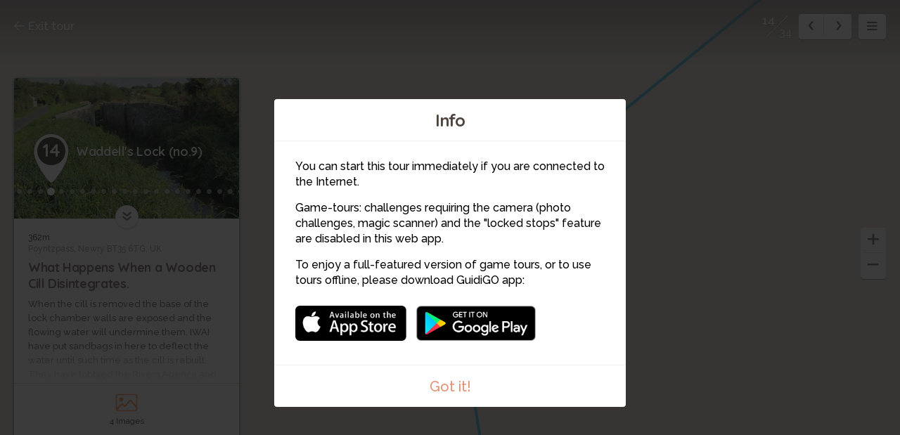

--- FILE ---
content_type: text/html; charset=utf-8
request_url: https://www.guidigo.com/Web/Newry-Canal-Towpath-Tour/UceboJcGknw/Stop/14/Waddell-s-Lock-no.9
body_size: 80533
content:



<!DOCTYPE html>

<html lang="en">
<head>
    <meta charset="utf-8">
    <meta http-equiv="x-ua-compatible" content="ie=edge">
    <title>Waddell&#39;s Lock (no.9)</title>
    <meta name="description" content="What Happens When a Wooden Cill Disintegrates.">
    <meta name="viewport" content="width=device-width, initial-scale=1, maximum-scale=1">
    
    <link rel="manifest" href="/PWA/UceboJcGknw/manifest.json">


<link href="/Content/webapp-new?v=1sfX9wuBotbGRI-ziTK5mqYFFkjm9RqtCQe1baPV7eQ1" rel="stylesheet"/>

    <script src="/Scripts/vendor/modernizr-custom.js"></script>
    

    <!-- Google Tag Manager -->
    <script>
        (function (w, d, s, l, i) {
            w[l] = w[l] || []; w[l].push({
                'gtm.start':
                    new Date().getTime(), event: 'gtm.js'
            }); var f = d.getElementsByTagName(s)[0],
                j = d.createElement(s), dl = l != 'dataLayer' ? '&l=' + l : ''; j.async = true; j.src =
                    'https://www.googletagmanager.com/gtm.js?id=' + i + dl; f.parentNode.insertBefore(j, f);
        })(window, document, 'script', 'dataLayer', 'GTM-5VPKCB6');</script>
    <script>
        window.dataLayer = window.dataLayer || [];
        function gtag() { dataLayer.push(arguments); }
        //gtag('js', new Date());
        //gtag('config', 'UA-22671944-1');


    </script>
    <!-- End Google Tag Manager -->

</head>
<body>
    <!-- Google Tag Manager (noscript) -->
    <noscript>
        <iframe src="https://www.googletagmanager.com/ns.html?id=GTM-5VPKCB6"
                height="0" width="0" style="display:none;visibility:hidden"></iframe>
    </noscript>
    <!-- End Google Tag Manager (noscript) -->
    <div class="container">

        <div class="menu-wrap">

            <div class="tour-title">
                <img src="/Image/DownloadImageForDevice/thumb29a03cbc-b8dc-4c97-92b9-5c84738ca915cover.jpeg/publish/300" alt="">
            </div>
            <h2 class="tour-title-text">
                Newry Canal Towpath Tour
            </h2>
            <aside class="tour-author group">
                <a href="#" class="author-img">
                    <img src="/Image/DownloadImageForDevice/thumbauthor-pic264392ce-9cd4-4404-96df-27ed896fa5f8.jpeg/publish/60" alt="">
                </a>
                <div class="author-desc">
                    <h4><a href="/author/Newry--Portadown/g3AVmPVmYzl6cwuF90yMTZE6PxKRiVeXh9N8DYDn-w5ozZTu-dT6iQ" itemprop="url" target="_blank">Newry &amp; Portadown</a></h4>
                    <p class="author-desc-text" itemprop="description">
                        branch of Inland Waterways Association of Ireland
                    </p>
                    <span class="a-label" style="background-color:#7A5CBA">
                        Association
                    </span>
                </div>
            </aside>
            <nav class="menu">
    <ul class="tour-list">
            <li class="tour-list-item stop-0">
                <a href="/Web-new/Newry-Canal-Towpath-Tour/UceboJcGknw/stop/1/Point-of-Whitecoat" data-url="/Web/Newry-Canal-Towpath-Tour/UceboJcGknw/CURRENT_MODE_VIEW/1/Point-of-Whitecoat" data-index="0" class="stop-item-link">
                    <div class="sl-img" style="background-image: url('/Image/DownloadImageForDevice/thumbstop-thumb3ca7c9b5-f491-4e8c-a617-433ebc919ef7.jpeg/publish/70')">
                        1
                    </div>
                    <div class="sl-desc">
                        <div class="sl-desc-inside">
                            <h3>Point of Whitecoat</h3>
                            <div class="sl-desc-meta">
                                    <span>2 min</span>
                            </div>
                        </div>
                    </div>
                </a>
            </li>
            <li class="tour-list-item stop-1">
                <a href="/Web-new/Newry-Canal-Towpath-Tour/UceboJcGknw/stop/2/Moneypenny-s-Lock-no.-14" data-url="/Web/Newry-Canal-Towpath-Tour/UceboJcGknw/CURRENT_MODE_VIEW/2/Moneypenny-s-Lock-no.-14" data-index="1" class="stop-item-link">
                    <div class="sl-img" style="background-image: url('/Image/DownloadImageForDevice/thumbstop-thumba6f65291-8d06-47c4-b6dd-7c6b56a9e0ef.jpeg/publish/70')">
                        2
                    </div>
                    <div class="sl-desc">
                        <div class="sl-desc-inside">
                            <h3>Moneypenny&#39;s Lock (no. 14)</h3>
                            <div class="sl-desc-meta">
                                    <span>3 min</span>
                            </div>
                        </div>
                    </div>
                </a>
            </li>
            <li class="tour-list-item stop-2">
                <a href="/Web-new/Newry-Canal-Towpath-Tour/UceboJcGknw/stop/3/Knock-Bridge" data-url="/Web/Newry-Canal-Towpath-Tour/UceboJcGknw/CURRENT_MODE_VIEW/3/Knock-Bridge" data-index="2" class="stop-item-link">
                    <div class="sl-img" style="background-image: url('/Image/DownloadImageForDevice/thumbstop-thumb6715eb5f-8942-4504-aeda-924f42a10e5d.jpeg/publish/70')">
                        3
                    </div>
                    <div class="sl-desc">
                        <div class="sl-desc-inside">
                            <h3>Knock Bridge</h3>
                            <div class="sl-desc-meta">
                                    <span>2 min</span>
                            </div>
                        </div>
                    </div>
                </a>
            </li>
            <li class="tour-list-item stop-3">
                <a href="/Web-new/Newry-Canal-Towpath-Tour/UceboJcGknw/stop/4/River-Cusher-Bridge" data-url="/Web/Newry-Canal-Towpath-Tour/UceboJcGknw/CURRENT_MODE_VIEW/4/River-Cusher-Bridge" data-index="3" class="stop-item-link">
                    <div class="sl-img" style="background-image: url('/Image/DownloadImageForDevice/thumbstop-thumb367ef739-c42c-443a-97a7-fc5776715680.jpeg/publish/70')">
                        4
                    </div>
                    <div class="sl-desc">
                        <div class="sl-desc-inside">
                            <h3>River Cusher Bridge</h3>
                            <div class="sl-desc-meta">
                                    <span>2 min</span>
                            </div>
                        </div>
                    </div>
                </a>
            </li>
            <li class="tour-list-item stop-4">
                <a href="/Web-new/Newry-Canal-Towpath-Tour/UceboJcGknw/stop/5/Madden-Bridge" data-url="/Web/Newry-Canal-Towpath-Tour/UceboJcGknw/CURRENT_MODE_VIEW/5/Madden-Bridge" data-index="4" class="stop-item-link">
                    <div class="sl-img" style="background-image: url('/Image/DownloadImageForDevice/thumbstop-thumbd5e59331-a3ab-4213-97e5-c03bbba0a233.jpeg/publish/70')">
                        5
                    </div>
                    <div class="sl-desc">
                        <div class="sl-desc-inside">
                            <h3>Madden Bridge</h3>
                            <div class="sl-desc-meta">
                                    <span>2 min</span>
                            </div>
                        </div>
                    </div>
                </a>
            </li>
            <li class="tour-list-item stop-5">
                <a href="/Web-new/Newry-Canal-Towpath-Tour/UceboJcGknw/stop/6/Terryhoogan-Lock-no.-13" data-url="/Web/Newry-Canal-Towpath-Tour/UceboJcGknw/CURRENT_MODE_VIEW/6/Terryhoogan-Lock-no.-13" data-index="5" class="stop-item-link">
                    <div class="sl-img" style="background-image: url('/Image/DownloadImageForDevice/thumbstop-thumbe73d6811-1396-4c75-a7e0-22e914586983.jpeg/publish/70')">
                        6
                    </div>
                    <div class="sl-desc">
                        <div class="sl-desc-inside">
                            <h3>Terryhoogan Lock (no. 13)</h3>
                            <div class="sl-desc-meta">
                                    <span>2 min</span>
                            </div>
                        </div>
                    </div>
                </a>
            </li>
            <li class="tour-list-item stop-6">
                <a href="/Web-new/Newry-Canal-Towpath-Tour/UceboJcGknw/stop/7/Campbell-s-Lock-no.-12" data-url="/Web/Newry-Canal-Towpath-Tour/UceboJcGknw/CURRENT_MODE_VIEW/7/Campbell-s-Lock-no.-12" data-index="6" class="stop-item-link">
                    <div class="sl-img" style="background-image: url('/Image/DownloadImageForDevice/thumbstop-thumbce2953d3-d454-4407-a01d-14763d5ea519.jpeg/publish/70')">
                        7
                    </div>
                    <div class="sl-desc">
                        <div class="sl-desc-inside">
                            <h3>Campbell&#39;s Lock (no. 12)</h3>
                            <div class="sl-desc-meta">
                                    <span>4 min</span>
                            </div>
                        </div>
                    </div>
                </a>
            </li>
            <li class="tour-list-item stop-7">
                <a href="/Web-new/Newry-Canal-Towpath-Tour/UceboJcGknw/stop/8/Cusher-feeder" data-url="/Web/Newry-Canal-Towpath-Tour/UceboJcGknw/CURRENT_MODE_VIEW/8/Cusher-feeder" data-index="7" class="stop-item-link">
                    <div class="sl-img" style="background-image: url('/Image/DownloadImageForDevice/thumbstop-thumbd833d8ef-1474-4232-ab2b-b31d209bfef7.jpeg/publish/70')">
                        8
                    </div>
                    <div class="sl-desc">
                        <div class="sl-desc-inside">
                            <h3>Cusher feeder</h3>
                            <div class="sl-desc-meta">
                                    <span>2 min</span>
                            </div>
                        </div>
                    </div>
                </a>
            </li>
            <li class="tour-list-item stop-8">
                <a href="/Web-new/Newry-Canal-Towpath-Tour/UceboJcGknw/stop/9/Scarva" data-url="/Web/Newry-Canal-Towpath-Tour/UceboJcGknw/CURRENT_MODE_VIEW/9/Scarva" data-index="8" class="stop-item-link">
                    <div class="sl-img" style="background-image: url('/Image/DownloadImageForDevice/thumbstop-thumbc47ad707-82bc-4336-a434-86af56522c53.jpeg/publish/70')">
                        9
                    </div>
                    <div class="sl-desc">
                        <div class="sl-desc-inside">
                            <h3>Scarva</h3>
                            <div class="sl-desc-meta">
                                    <span>3 min</span>
                            </div>
                        </div>
                    </div>
                </a>
            </li>
            <li class="tour-list-item stop-9">
                <a href="/Web-new/Newry-Canal-Towpath-Tour/UceboJcGknw/stop/10/Sluice-Keeper-s-Cottage" data-url="/Web/Newry-Canal-Towpath-Tour/UceboJcGknw/CURRENT_MODE_VIEW/10/Sluice-Keeper-s-Cottage" data-index="9" class="stop-item-link">
                    <div class="sl-img" style="background-image: url('/Image/DownloadImageForDevice/thumbstop-thumb581e3e39-aaa2-4818-9bcc-20648f118b98.jpeg/publish/70')">
                        10
                    </div>
                    <div class="sl-desc">
                        <div class="sl-desc-inside">
                            <h3>Sluice Keeper&#39;s Cottage</h3>
                            <div class="sl-desc-meta">
                                    <span>3 min</span>
                            </div>
                        </div>
                    </div>
                </a>
            </li>
            <li class="tour-list-item stop-10">
                <a href="/Web-new/Newry-Canal-Towpath-Tour/UceboJcGknw/stop/11/Poyntzpass-lock-no.11" data-url="/Web/Newry-Canal-Towpath-Tour/UceboJcGknw/CURRENT_MODE_VIEW/11/Poyntzpass-lock-no.11" data-index="10" class="stop-item-link">
                    <div class="sl-img" style="background-image: url('/Image/DownloadImageForDevice/thumbstop-thumbf44bc9bf-345b-4942-ab2b-6a74f422779e.jpeg/publish/70')">
                        11
                    </div>
                    <div class="sl-desc">
                        <div class="sl-desc-inside">
                            <h3>Poyntzpass lock (no.11)</h3>
                            <div class="sl-desc-meta">
                                    <span>3 min</span>
                            </div>
                        </div>
                    </div>
                </a>
            </li>
            <li class="tour-list-item stop-11">
                <a href="/Web-new/Newry-Canal-Towpath-Tour/UceboJcGknw/stop/12/McVeigh-s-Lock-no-10" data-url="/Web/Newry-Canal-Towpath-Tour/UceboJcGknw/CURRENT_MODE_VIEW/12/McVeigh-s-Lock-no-10" data-index="11" class="stop-item-link">
                    <div class="sl-img" style="background-image: url('/Image/DownloadImageForDevice/thumbstop-thumbab95aaa6-208f-430b-97e5-c42e061aa302.jpeg/publish/70')">
                        12
                    </div>
                    <div class="sl-desc">
                        <div class="sl-desc-inside">
                            <h3>McVeigh&#39;s Lock (no,10)</h3>
                            <div class="sl-desc-meta">
                                    <span>3 min</span>
                            </div>
                        </div>
                    </div>
                </a>
            </li>
            <li class="tour-list-item stop-12">
                <a href="/Web-new/Newry-Canal-Towpath-Tour/UceboJcGknw/stop/13/Camel-Back-Bridge" data-url="/Web/Newry-Canal-Towpath-Tour/UceboJcGknw/CURRENT_MODE_VIEW/13/Camel-Back-Bridge" data-index="12" class="stop-item-link">
                    <div class="sl-img" style="background-image: url('/Image/DownloadImageForDevice/thumbstop-thumb497fa7e1-f902-4b5e-b6ca-88952c9e32a6.jpeg/publish/70')">
                        13
                    </div>
                    <div class="sl-desc">
                        <div class="sl-desc-inside">
                            <h3>Camel Back Bridge</h3>
                            <div class="sl-desc-meta">
                                    <span>2 min</span>
                            </div>
                        </div>
                    </div>
                </a>
            </li>
            <li class="tour-list-item stop-13">
                <a href="/Web-new/Newry-Canal-Towpath-Tour/UceboJcGknw/stop/14/Waddell-s-Lock-no.9" data-url="/Web/Newry-Canal-Towpath-Tour/UceboJcGknw/CURRENT_MODE_VIEW/14/Waddell-s-Lock-no.9" data-index="13" class="stop-item-link">
                    <div class="sl-img" style="background-image: url('/Image/DownloadImageForDevice/thumbstop-thumb9f4c5ea2-5b39-4bdd-8cae-d3721419dbf1.jpeg/publish/70')">
                        14
                    </div>
                    <div class="sl-desc">
                        <div class="sl-desc-inside">
                            <h3>Waddell&#39;s Lock (no.9)</h3>
                            <div class="sl-desc-meta">
                                    <span>2 min</span>
                            </div>
                        </div>
                    </div>
                </a>
            </li>
            <li class="tour-list-item stop-14">
                <a href="/Web-new/Newry-Canal-Towpath-Tour/UceboJcGknw/stop/15/Gamble-s-Bridge" data-url="/Web/Newry-Canal-Towpath-Tour/UceboJcGknw/CURRENT_MODE_VIEW/15/Gamble-s-Bridge" data-index="14" class="stop-item-link">
                    <div class="sl-img" style="background-image: url('/Image/DownloadImageForDevice/thumbstop-thumb87bd469c-93fe-44ce-845e-a4052aee0f32.jpeg/publish/70')">
                        15
                    </div>
                    <div class="sl-desc">
                        <div class="sl-desc-inside">
                            <h3>Gamble&#39;s Bridge</h3>
                            <div class="sl-desc-meta">
                                    <span>2 min</span>
                            </div>
                        </div>
                    </div>
                </a>
            </li>
            <li class="tour-list-item stop-15">
                <a href="/Web-new/Newry-Canal-Towpath-Tour/UceboJcGknw/stop/16/Canal-Wood-North-entrance" data-url="/Web/Newry-Canal-Towpath-Tour/UceboJcGknw/CURRENT_MODE_VIEW/16/Canal-Wood-North-entrance" data-index="15" class="stop-item-link">
                    <div class="sl-img" style="background-image: url('/Image/DownloadImageForDevice/thumbstop-thumb3b8eb416-7e2b-4106-b99c-db6eb52d05e0.jpeg/publish/70')">
                        16
                    </div>
                    <div class="sl-desc">
                        <div class="sl-desc-inside">
                            <h3>Canal Wood North entrance</h3>
                            <div class="sl-desc-meta">
                                    <span>2 min</span>
                            </div>
                        </div>
                    </div>
                </a>
            </li>
            <li class="tour-list-item stop-16">
                <a href="/Web-new/Newry-Canal-Towpath-Tour/UceboJcGknw/stop/17/Canal-Wood-South-Entrance" data-url="/Web/Newry-Canal-Towpath-Tour/UceboJcGknw/CURRENT_MODE_VIEW/17/Canal-Wood-South-Entrance" data-index="16" class="stop-item-link">
                    <div class="sl-img" style="background-image: url('/Image/DownloadImageForDevice/thumbstop-thumb9a5a92e7-6285-4ed0-a4cb-133569ad0677.jpeg/publish/70')">
                        17
                    </div>
                    <div class="sl-desc">
                        <div class="sl-desc-inside">
                            <h3>Canal Wood South Entrance</h3>
                            <div class="sl-desc-meta">
                                    <span>2 min</span>
                            </div>
                        </div>
                    </div>
                </a>
            </li>
            <li class="tour-list-item stop-17">
                <a href="/Web-new/Newry-Canal-Towpath-Tour/UceboJcGknw/stop/18/Murphy-s-Lock-no.8" data-url="/Web/Newry-Canal-Towpath-Tour/UceboJcGknw/CURRENT_MODE_VIEW/18/Murphy-s-Lock-no.8" data-index="17" class="stop-item-link">
                    <div class="sl-img" style="background-image: url('/Image/DownloadImageForDevice/thumbstop-thumb0f23ceeb-6a9d-4a25-b2da-229406c3f07e.jpeg/publish/70')">
                        18
                    </div>
                    <div class="sl-desc">
                        <div class="sl-desc-inside">
                            <h3>Murphy&#39;s Lock (no.8)</h3>
                            <div class="sl-desc-meta">
                                    <span>2 min</span>
                            </div>
                        </div>
                    </div>
                </a>
            </li>
            <li class="tour-list-item stop-18">
                <a href="/Web-new/Newry-Canal-Towpath-Tour/UceboJcGknw/stop/19/Jerrettspass-Bridge" data-url="/Web/Newry-Canal-Towpath-Tour/UceboJcGknw/CURRENT_MODE_VIEW/19/Jerrettspass-Bridge" data-index="18" class="stop-item-link">
                    <div class="sl-img" style="background-image: url('/Image/DownloadImageForDevice/thumbstop-thumb4f883388-1afe-4210-b1ba-794967ad50ec.jpeg/publish/70')">
                        19
                    </div>
                    <div class="sl-desc">
                        <div class="sl-desc-inside">
                            <h3>Jerrettspass Bridge</h3>
                            <div class="sl-desc-meta">
                                    <span>2 min</span>
                            </div>
                        </div>
                    </div>
                </a>
            </li>
            <li class="tour-list-item stop-19">
                <a href="/Web-new/Newry-Canal-Towpath-Tour/UceboJcGknw/stop/20/Goragh-Wood-lock-no.7" data-url="/Web/Newry-Canal-Towpath-Tour/UceboJcGknw/CURRENT_MODE_VIEW/20/Goragh-Wood-lock-no.7" data-index="19" class="stop-item-link">
                    <div class="sl-img" style="background-image: url('/Image/DownloadImageForDevice/thumbstop-thumb147f7b4e-b5e9-4af8-99b7-22c5376d149f.jpeg/publish/70')">
                        20
                    </div>
                    <div class="sl-desc">
                        <div class="sl-desc-inside">
                            <h3>Goragh Wood lock (no.7)</h3>
                            <div class="sl-desc-meta">
                                    <span>3 min</span>
                            </div>
                        </div>
                    </div>
                </a>
            </li>
            <li class="tour-list-item stop-20">
                <a href="/Web-new/Newry-Canal-Towpath-Tour/UceboJcGknw/stop/21/Steenson-s-Bridge" data-url="/Web/Newry-Canal-Towpath-Tour/UceboJcGknw/CURRENT_MODE_VIEW/21/Steenson-s-Bridge" data-index="20" class="stop-item-link">
                    <div class="sl-img" style="background-image: url('/Image/DownloadImageForDevice/thumbstop-thumb533b631a-2086-43c7-a9e8-af6f1ead229a.jpeg/publish/70')">
                        21
                    </div>
                    <div class="sl-desc">
                        <div class="sl-desc-inside">
                            <h3>Steenson&#39;s Bridge</h3>
                            <div class="sl-desc-meta">
                                    <span>2 min</span>
                            </div>
                        </div>
                    </div>
                </a>
            </li>
            <li class="tour-list-item stop-21">
                <a href="/Web-new/Newry-Canal-Towpath-Tour/UceboJcGknw/stop/22/Forsythes-Lock-no.6" data-url="/Web/Newry-Canal-Towpath-Tour/UceboJcGknw/CURRENT_MODE_VIEW/22/Forsythes-Lock-no.6" data-index="21" class="stop-item-link">
                    <div class="sl-img" style="background-image: url('/Image/DownloadImageForDevice/thumbstop-thumbc7a2c5fa-9c4d-4fae-8e83-646e81bef6c1.jpeg/publish/70')">
                        22
                    </div>
                    <div class="sl-desc">
                        <div class="sl-desc-inside">
                            <h3>Forsythes Lock (no.6)</h3>
                            <div class="sl-desc-meta">
                                    <span>2 min</span>
                            </div>
                        </div>
                    </div>
                </a>
            </li>
            <li class="tour-list-item stop-22">
                <a href="/Web-new/Newry-Canal-Towpath-Tour/UceboJcGknw/stop/23/Carnbane-Bridge" data-url="/Web/Newry-Canal-Towpath-Tour/UceboJcGknw/CURRENT_MODE_VIEW/23/Carnbane-Bridge" data-index="22" class="stop-item-link">
                    <div class="sl-img" style="background-image: url('/Image/DownloadImageForDevice/thumbstop-thumb778f425c-9e45-4e4c-bb6b-d44f168b538e.jpeg/publish/70')">
                        23
                    </div>
                    <div class="sl-desc">
                        <div class="sl-desc-inside">
                            <h3>Carnbane Bridge</h3>
                            <div class="sl-desc-meta">
                                    <span>3 min</span>
                            </div>
                        </div>
                    </div>
                </a>
            </li>
            <li class="tour-list-item stop-23">
                <a href="/Web-new/Newry-Canal-Towpath-Tour/UceboJcGknw/stop/24/Jonathan-s-Lock-no-5" data-url="/Web/Newry-Canal-Towpath-Tour/UceboJcGknw/CURRENT_MODE_VIEW/24/Jonathan-s-Lock-no-5" data-index="23" class="stop-item-link">
                    <div class="sl-img" style="background-image: url('/Image/DownloadImageForDevice/thumbstop-thumb113f7a9d-4067-4770-8f28-dfbf34a81cc7.jpeg/publish/70')">
                        24
                    </div>
                    <div class="sl-desc">
                        <div class="sl-desc-inside">
                            <h3>Jonathan&#39;s Lock (no,5)</h3>
                            <div class="sl-desc-meta">
                                    <span>2 min</span>
                            </div>
                        </div>
                    </div>
                </a>
            </li>
            <li class="tour-list-item stop-24">
                <a href="/Web-new/Newry-Canal-Towpath-Tour/UceboJcGknw/stop/25/Cash-and-Carry-lock-no.-4" data-url="/Web/Newry-Canal-Towpath-Tour/UceboJcGknw/CURRENT_MODE_VIEW/25/Cash-and-Carry-lock-no.-4" data-index="24" class="stop-item-link">
                    <div class="sl-img" style="background-image: url('/Image/DownloadImageForDevice/thumbstop-thumbd4eb3bef-3527-485c-800d-44dd0bd7a90e.jpeg/publish/70')">
                        25
                    </div>
                    <div class="sl-desc">
                        <div class="sl-desc-inside">
                            <h3>Cash and Carry lock (no. 4)</h3>
                            <div class="sl-desc-meta">
                                    <span>3 min</span>
                            </div>
                        </div>
                    </div>
                </a>
            </li>
            <li class="tour-list-item stop-25">
                <a href="/Web-new/Newry-Canal-Towpath-Tour/UceboJcGknw/stop/26/Bessbrook-Feeder" data-url="/Web/Newry-Canal-Towpath-Tour/UceboJcGknw/CURRENT_MODE_VIEW/26/Bessbrook-Feeder" data-index="25" class="stop-item-link">
                    <div class="sl-img" style="background-image: url('/Image/DownloadImageForDevice/thumbstop-thumbf65d75c2-68d4-4171-b106-ada7db2fb0ff.jpeg/publish/70')">
                        26
                    </div>
                    <div class="sl-desc">
                        <div class="sl-desc-inside">
                            <h3>Bessbrook Feeder</h3>
                            <div class="sl-desc-meta">
                                    <span>3 min</span>
                            </div>
                        </div>
                    </div>
                </a>
            </li>
            <li class="tour-list-item stop-26">
                <a href="/Web-new/Newry-Canal-Towpath-Tour/UceboJcGknw/stop/27/Lock-3-Fearon-s-Lock" data-url="/Web/Newry-Canal-Towpath-Tour/UceboJcGknw/CURRENT_MODE_VIEW/27/Lock-3-Fearon-s-Lock" data-index="26" class="stop-item-link">
                    <div class="sl-img" style="background-image: url('/Image/DownloadImageForDevice/thumbstop-thumb21e4d2c4-ccd8-4d95-8d84-79aae1f253f1.jpeg/publish/70')">
                        27
                    </div>
                    <div class="sl-desc">
                        <div class="sl-desc-inside">
                            <h3>Lock 3 (Fearon&#39;s Lock)</h3>
                            <div class="sl-desc-meta">
                                    <span>2 min</span>
                            </div>
                        </div>
                    </div>
                </a>
            </li>
            <li class="tour-list-item stop-27">
                <a href="/Web-new/Newry-Canal-Towpath-Tour/UceboJcGknw/stop/28/Lock-2-Reilly-s-Lock" data-url="/Web/Newry-Canal-Towpath-Tour/UceboJcGknw/CURRENT_MODE_VIEW/28/Lock-2-Reilly-s-Lock" data-index="27" class="stop-item-link">
                    <div class="sl-img" style="background-image: url('/Image/DownloadImageForDevice/thumbstop-thumb9b3438a9-3393-41ec-b2ba-56518d32fb68.jpeg/publish/70')">
                        28
                    </div>
                    <div class="sl-desc">
                        <div class="sl-desc-inside">
                            <h3>Lock 2 (Reilly&#39;s Lock)</h3>
                            <div class="sl-desc-meta">
                                    <span>2 min</span>
                            </div>
                        </div>
                    </div>
                </a>
            </li>
            <li class="tour-list-item stop-28">
                <a href="/Web-new/Newry-Canal-Towpath-Tour/UceboJcGknw/stop/29/WIN" data-url="/Web/Newry-Canal-Towpath-Tour/UceboJcGknw/CURRENT_MODE_VIEW/29/WIN" data-index="28" class="stop-item-link">
                    <div class="sl-img" style="background-image: url('/Image/DownloadImageForDevice/thumbstop-thumb02896976-a331-4a6b-8dda-e47c97d023b5.jpeg/publish/70')">
                        29
                    </div>
                    <div class="sl-desc">
                        <div class="sl-desc-inside">
                            <h3>WIN</h3>
                            <div class="sl-desc-meta">
                                    <span>2 min</span>
                            </div>
                        </div>
                    </div>
                </a>
            </li>
            <li class="tour-list-item stop-29">
                <a href="/Web-new/Newry-Canal-Towpath-Tour/UceboJcGknw/stop/30/New-Street-Bridge" data-url="/Web/Newry-Canal-Towpath-Tour/UceboJcGknw/CURRENT_MODE_VIEW/30/New-Street-Bridge" data-index="29" class="stop-item-link">
                    <div class="sl-img" style="background-image: url('/Image/DownloadImageForDevice/thumbstop-thumb7b95a373-3bc6-464a-8f7d-a5404a322bac.jpeg/publish/70')">
                        30
                    </div>
                    <div class="sl-desc">
                        <div class="sl-desc-inside">
                            <h3>New Street Bridge</h3>
                            <div class="sl-desc-meta">
                                    <span>2 min</span>
                            </div>
                        </div>
                    </div>
                </a>
            </li>
            <li class="tour-list-item stop-30">
                <a href="/Web-new/Newry-Canal-Towpath-Tour/UceboJcGknw/stop/31/Sugar-Island-Bridge" data-url="/Web/Newry-Canal-Towpath-Tour/UceboJcGknw/CURRENT_MODE_VIEW/31/Sugar-Island-Bridge" data-index="30" class="stop-item-link">
                    <div class="sl-img" style="background-image: url('/Image/DownloadImageForDevice/thumbstop-thumb4c3842d4-e139-40d9-ae27-c11d4adbb573.jpeg/publish/70')">
                        31
                    </div>
                    <div class="sl-desc">
                        <div class="sl-desc-inside">
                            <h3>Sugar Island Bridge</h3>
                            <div class="sl-desc-meta">
                                    <span>3 min</span>
                            </div>
                        </div>
                    </div>
                </a>
            </li>
            <li class="tour-list-item stop-31">
                <a href="/Web-new/Newry-Canal-Towpath-Tour/UceboJcGknw/stop/32/Needham-Bridge" data-url="/Web/Newry-Canal-Towpath-Tour/UceboJcGknw/CURRENT_MODE_VIEW/32/Needham-Bridge" data-index="31" class="stop-item-link">
                    <div class="sl-img" style="background-image: url('/Image/DownloadImageForDevice/thumbstop-thumb686e50fe-c48d-4009-a9e5-4ab73472c18b.jpeg/publish/70')">
                        32
                    </div>
                    <div class="sl-desc">
                        <div class="sl-desc-inside">
                            <h3>Needham Bridge</h3>
                            <div class="sl-desc-meta">
                                    <span>2 min</span>
                            </div>
                        </div>
                    </div>
                </a>
            </li>
            <li class="tour-list-item stop-32">
                <a href="/Web-new/Newry-Canal-Towpath-Tour/UceboJcGknw/stop/33/Ballybot-Bridge" data-url="/Web/Newry-Canal-Towpath-Tour/UceboJcGknw/CURRENT_MODE_VIEW/33/Ballybot-Bridge" data-index="32" class="stop-item-link">
                    <div class="sl-img" style="background-image: url('/Image/DownloadImageForDevice/thumbstop-thumbf506c810-8225-4fb2-9534-9c4094913bff.jpeg/publish/70')">
                        33
                    </div>
                    <div class="sl-desc">
                        <div class="sl-desc-inside">
                            <h3>Ballybot Bridge</h3>
                            <div class="sl-desc-meta">
                                    <span>2 min</span>
                            </div>
                        </div>
                    </div>
                </a>
            </li>
            <li class="tour-list-item stop-33">
                <a href="/Web-new/Newry-Canal-Towpath-Tour/UceboJcGknw/stop/34/Dublin-Bridge" data-url="/Web/Newry-Canal-Towpath-Tour/UceboJcGknw/CURRENT_MODE_VIEW/34/Dublin-Bridge" data-index="33" class="stop-item-link">
                    <div class="sl-img" style="background-image: url('/Image/DownloadImageForDevice/thumbstop-thumba6268059-e593-404d-8d10-3f4a0cf1d10a.jpeg/publish/70')">
                        34
                    </div>
                    <div class="sl-desc">
                        <div class="sl-desc-inside">
                            <h3>Dublin Bridge</h3>
                            <div class="sl-desc-meta">
                                    <span>3 min</span>
                            </div>
                        </div>
                    </div>
                </a>
            </li>
    </ul>

                
            </nav>
            <!-- <button class="close-button" id="close-button">Close Menu</button> -->

        </div> <!-- .menu-wrap -->

        <div class="content-wrap">

            <div class="content">

                <div class="map-container">
                    <div id="map"></div>
                    <div id="panorama-main-container" style="width:100%; height:100%">
                        <div id="panorama-container" style="width:100%; height:100%"></div>
                    </div>
                    <iframe id="sketchfab-container" style="width:100%; height:100%; display:none; position:absolute; top:0px;"></iframe>
                </div> <!-- .map-container -->

                <a href="https://guidigowebsite.azurewebsites.net:443//Tour/Newry/United Kingdom/Newry-Canal-Towpath-Tour/UceboJcGknw" class="exit-tour">
                    <svg aria-labelledby="title" class="icon-exit icon" role="img"><use xlink:href="/Content/Images/svg/svg.svg#exit" xmlns:xlink="http://www.w3.org/1999/xlink"></use></svg>
                    Exit tour
                </a>

                <div class="stop-meta">
                    <div class="stop-meta-item stop-meta-nums dn">
                        <span class="stop-meta-curr">2</span>
                        <span class="stop-meta-tot">34</span>
                    </div>
                    <div class="stop-meta-item stop-meta-switch">
                        <a href="#" class="stop-meta-arr stop-meta-arr-left">
                            <svg aria-labelledby="title" class="icon-left-mini icon" role="img"><use xlink:href="/Content/Images/svg/svg.svg#left-mini" xmlns:xlink="http://www.w3.org/1999/xlink"></use></svg>
                        </a>
                        <a href="#" class="stop-meta-arr stop-meta-arr-right">
                            <svg aria-labelledby="title" class="icon-right-mini icon" role="img"><use xlink:href="/Content/Images/svg/svg.svg#right-mini" xmlns:xlink="http://www.w3.org/1999/xlink"></use></svg>
                        </a>
                    </div>
                    <a href="#" class="stop-meta-item stop-meta-menu">
                        <svg aria-labelledby="title" class="icon-hamburger icon" role="img"><use xlink:href="/Content/Images/svg/svg.svg#hamburger" xmlns:xlink="http://www.w3.org/1999/xlink"></use></svg>
                    </a>
                </div>

                <div class="map-zoom" style="z-index:2;">
                    <a href="#" class="map-zoom-link map-zoom-plus">
                        <svg aria-labelledby="title" class="icon-plus icon" role="img"><use xlink:href="/Content/Images/svg/svg.svg#plus" xmlns:xlink="http://www.w3.org/1999/xlink"></use></svg>
                    </a>
                    <a href="#" class="map-zoom-link map-zoom-minus">
                        <svg aria-labelledby="title" class="icon-minus icon" role="img"><use xlink:href="/Content/Images/svg/svg.svg#minus" xmlns:xlink="http://www.w3.org/1999/xlink"></use></svg>
                    </a>
                </div>


                    <div class="map-control">

                        <a href="#" class="map-control-item map-control-map" style="display:none">
                            <svg aria-labelledby="title" class="icon-map icon" role="img"><use xlink:href="/Content/Images/svg/svg.svg#map" xmlns:xlink="http://www.w3.org/1999/xlink"></use></svg>
                        </a>
                        <a href="#" class="map-control-item map-control-sat" style="display:none">
                            <svg aria-labelledby="title" class="icon-sat icon" role="img"><use xlink:href="/Content/Images/svg/svg.svg#sat" xmlns:xlink="http://www.w3.org/1999/xlink"></use></svg>
                        </a>
                        <a href="#" class="map-control-item map-control-street" style="display:none">
                            <svg aria-labelledby="title" class="icon-street icon" role="img"><use xlink:href="/Content/Images/svg/svg.svg#street" xmlns:xlink="http://www.w3.org/1999/xlink"></use></svg>
                        </a>
                        <a href="#" class="map-control-item map-control-center" style="display:none">
                            <svg aria-labelledby="title" class="icon-center icon" role="img"><use xlink:href="/Content/Images/svg/svg.svg#center" xmlns:xlink="http://www.w3.org/1999/xlink"></use></svg>
                        </a>

                    </div>

                <div class="overlay overlay-images">

                    <div class="overlay-content">

                            <div class="overlay-controls">
        <a href="#" class="slider-left slider-images-left">
            <svg aria-labelledby="title" class="icon-left icon" role="img"><use xlink:href="/Content/Images/svg/svg.svg#left" xmlns:xlink="http://www.w3.org/1999/xlink"></use></svg>

        </a>
        <a href="#" class="slider-right slider-images-right">
            <svg aria-labelledby="title" class="icon-right icon" role="img"><use xlink:href="/Content/Images/svg/svg.svg#right" xmlns:xlink="http://www.w3.org/1999/xlink"></use></svg>
        </a>
        <a href="#" class="overlay-close overlay-images-close">
            <svg aria-labelledby="title" class="icon-close icon" role="img"><use xlink:href="/Content/Images/svg/svg.svg#close" xmlns:xlink="http://www.w3.org/1999/xlink"></use></svg>
        </a>
    </div>


                        <div class="overlay-slider">

                            <div class="overlay-slider-images">

                                <ul>
                                    <li></li>
                                </ul>

                            </div>

                        </div>

                    </div>

                </div>

                <div class="overlay overlay-panoramas">

                    <div class="overlay-content">

                            <div class="overlay-controls">
        <a href="#" class="slider-left slider-panoramas-left">
            <svg aria-labelledby="title" class="icon-left icon" role="img"><use xlink:href="/Content/Images/svg/svg.svg#left" xmlns:xlink="http://www.w3.org/1999/xlink"></use></svg>

        </a>
        <a href="#" class="slider-right slider-panoramas-right">
            <svg aria-labelledby="title" class="icon-right icon" role="img"><use xlink:href="/Content/Images/svg/svg.svg#right" xmlns:xlink="http://www.w3.org/1999/xlink"></use></svg>
        </a>
        <a href="#" class="overlay-close overlay-panoramas-close">
            <svg aria-labelledby="title" class="icon-close icon" role="img"><use xlink:href="/Content/Images/svg/svg.svg#close" xmlns:xlink="http://www.w3.org/1999/xlink"></use></svg>
        </a>
    </div>


                        <div class="overlay-slider">

                            <div class="overlay-slider-panoramas">

                                <ul>
                                    <li>
                                    </li>
                                </ul>

                            </div>

                        </div>

                    </div>

                </div>

                <div class="overlay overlay-videos">

                    <div class="overlay-content">

                            <div class="overlay-controls">
        <a href="#" class="slider-left slider-videos-left">
            <svg aria-labelledby="title" class="icon-left icon" role="img"><use xlink:href="/Content/Images/svg/svg.svg#left" xmlns:xlink="http://www.w3.org/1999/xlink"></use></svg>

        </a>
        <a href="#" class="slider-right slider-videos-right">
            <svg aria-labelledby="title" class="icon-right icon" role="img"><use xlink:href="/Content/Images/svg/svg.svg#right" xmlns:xlink="http://www.w3.org/1999/xlink"></use></svg>
        </a>
        <a href="#" class="overlay-close overlay-videos-close">
            <svg aria-labelledby="title" class="icon-close icon" role="img"><use xlink:href="/Content/Images/svg/svg.svg#close" xmlns:xlink="http://www.w3.org/1999/xlink"></use></svg>
        </a>
    </div>



                        <div class="overlay-slider">

                            <div class="overlay-slider-videos">

                                <ul>
                                    <li></li>
                                </ul>

                            </div>

                        </div>

                    </div>

                </div>
                <div class="overlay overlay-challenges one">
                    <div class="overlay-content" style="display: flex; align-items: center; justify-content: center;bottom:0px">
                        <div class="overlay-controls">
                            <a href="#" class="overlay-close overlay-challenges-close">
                                <svg aria-labelledby="title" class="icon-close icon" role="img"><use xlink:href="/Content/Images/svg/svg.svg#close" xmlns:xlink="http://www.w3.org/1999/xlink"></use></svg>
                            </a>
                        </div>
                        <iframe class="iframe-challenge" data-url="//app.guidigo.com/" style="width: 90%; height: 80%; max-width:624px; display: block; background-color: white; margin: 0 auto;" frameborder="0">
                        </iframe>

                    </div>

                </div>

                <div class="stop-card animated" style="display:none">

                    <a href="#" class="stop-card-expand">
                        <svg aria-labelledby="title" class="icon-expand icon" role="img"><use xlink:href="/Content/Images/svg/svg.svg#expand" xmlns:xlink="http://www.w3.org/1999/xlink"></use></svg>
                    </a>

                    <div class="stop-card-container">
                        <div class="stop-card-content">
                            <div class="stop-card-header">
                                <img src="" alt="" class="stop-card-thumb">
                                <div class="stop-card-info">
                                    <span class="stop-card-pointer">
                                        <b></b>
                                    </span>
                                    <span class="stop-card-title">
                                        <span></span>
                                    </span>
                                </div>
                            </div>
                            <div class="stop-card-text-container">
                                <article class="stop-card-text stop-card-text-content">
                                    <span class="stop-card-distance">a</span>
                                    <span class="stop-card-address">a</span>
                                    <h3 class="stop-card-subtitle">a</h3>
                                    <div class="stop-card-desc">
                                        aa
                                    </div>
                                </article>
                                <article class="stop-card-loading stop-card-text dn">
                                    <div class="timeline-wrapper">
                                        <div class="timeline-item">
                                            <div class="animated-background">
                                                <div class="background-masker mask-top"></div>
                                                <div class="background-masker mask-top-2"></div>
                                                <div class="background-masker mask-top-3"></div>
                                                <div class="background-masker mask-top-4"></div>
                                                <div class="background-masker mask-top-5"></div>
                                                <div class="background-masker mask-text-1"></div>
                                                <div class="background-masker mask-text-1b"></div>
                                                <div class="background-masker mask-text-2"></div>
                                                <div class="background-masker mask-text-2b"></div>
                                                <div class="background-masker mask-text-3"></div>
                                                <div class="background-masker mask-text-3b"></div>
                                                <div class="background-masker mask-text-4"></div>
                                                <div class="background-masker mask-text-4b"></div>
                                                <div class="background-masker mask-text-5"></div>
                                                <div class="background-masker mask-text-6"></div>
                                                <div class="background-masker mask-text-7"></div>
                                            </div> <!-- .animated-background -->
                                        </div> <!-- .timeline-wrapper -->
                                    </div> <!-- .timeline-item -->
                                </article>
                            </div>
                            <ul class="stop-card-links">
                                <li class="col-1-2">
                                    <a href="#" class="stop-link-images">
                                        <span class="stop-link-img">
                                            <svg aria-labelledby="title" class="icon-images icon" role="img"><use xlink:href="/Content/Images/svg/svg.svg#images" xmlns:xlink="http://www.w3.org/1999/xlink"></use></svg>
                                        </span>
                                        <span class="stop-link-title">
                                            <label class="label-count">0</label> <label class="label-singular">Image</label><label class="label-plural">Images</label>
                                        </span>
                                    </a>
                                </li>
                                <li class="col-1-2">
                                    <a href="#" class="stop-link-panoramas">
                                        <span class="stop-link-img">
                                            <svg aria-labelledby="title" class="icon-panorama icon" role="img"><use xlink:href="/Content/Images/svg/svg.svg#panorama" xmlns:xlink="http://www.w3.org/1999/xlink"></use></svg>
                                        </span>
                                        <span class="stop-link-title">
                                            <label class="label-count">0</label> <label class="label-singular">Panorama</label><label class="label-plural">Panoramas</label>
                                        </span>
                                    </a>
                                </li>
                                <li class="col-1-4">
                                    <a href="#" class="stop-link-videos">
                                        <span class="stop-link-img">
                                            <svg aria-labelledby="title" class="icon-videos icon" role="img"><use xlink:href="/Content/Images/svg/svg.svg#videos" xmlns:xlink="http://www.w3.org/1999/xlink"></use></svg>
                                        </span>
                                        <span class="stop-link-title">
                                            <label class="label-count">0</label> <label class="label-singular">Video</label><label class="label-plural">Videos</label>
                                        </span>
                                    </a>
                                </li>
                                <li class="col-1-4">
                                    <a href="#" class="stop-link-challenges">
                                        <span class="stop-link-img">
                                            <svg aria-labelledby="title" class="icon-challenges icon" role="img"><use xlink:href="/Content/Images/svg/svg.svg#challenges" xmlns:xlink="http://www.w3.org/1999/xlink"></use></svg>
                                        </span>
                                        <span class="stop-link-title">
                                            <label class="label-count">0</label> <label class="label-singular">Challenge</label><label class="label-plural">Challenges</label>
                                        </span>
                                    </a>
                                </li>
                            </ul>
                        </div>
                    </div>
                    <div class="audio-player no-audio">

                        <h3 class="no-audio-title"></h3>
                        <p class="no-audio-subtitle"></p>

                    </div>

                    <div class="audio-player with-audio">

                        <div id="jquery_jplayer_1" class="jp-jplayer"></div>
                        <div id="jp_container_1" class="jp-audio" role="application" aria-label="media player">
                            <div class="jp-type-single">
                                <div class="jp-gui jp-interface">
                                    <div class="jp-controls">
                                        <a class="jp-play play-container" role="button" tabindex="0">
                                            <span class="play-btn">
                                                <span class="pause-btn"></span>
                                            </span>
                                        </a>
                                    </div>
                                    <div class="player-title">

                                    </div>
                                    <div class="jp-time-holder player-time-holder">
                                        <div class="jp-current-time player-time-current" role="timer" aria-label="time">&nbsp;</div>
                                        <div class="jp-duration player-time-duration" role="timer" aria-label="duration">&nbsp;</div>
                                    </div>
                                    <div class="jp-progress player-progress">
                                        <div class="jp-seek-bar">
                                            <div class="jp-play-bar"></div>
                                        </div>
                                        
                                    </div>
                                    
                                </div>
                                
                            </div>
                        </div>

                    </div>

                </div> <!-- .stop-card -->
                <img src="/Content/Images/svg/guidigo-logo.svg" class="guidigo-logo">
            </div> <!-- .content -->

        </div> <!-- .content-wrap -->
        
        <div id="modal-intro" class="modal modal-no-x zoom-anim-dialog mfp-hide">
            <h2 class="modal-title">
                Info
            </h2>
            <div class="modal-content">
                <div class="modal-info">
<p>You can start this tour immediately if you are connected to the Internet.</p>
<p>Game-tours: challenges requiring the camera (photo challenges, magic scanner) and the "locked stops" feature are disabled in this web app.</p>
<p>To enjoy a full-featured version of game tours, or to use tours offline, please download GuidiGO app:</p>                    <a href="https://itunes.apple.com/app/guidigo/id540673423?mt=8" class="itunes-link store-link"><img src="/Content/Images/png/app-store.png"></a>
                    <a href="https://play.google.com/store/apps/details?id=com.guidigo" class="googleplay-link store-link"><img src="/Content/Images/png/google-play.png"></a>
                </div>
            </div>
            <a href="#" class="modal-end modal-close">
                Got it!
            </a>
        </div> <!-- .md-modal -->

        <div class="notification-container">
            <div class="notification">
                There is no Street View for this place.
            </div>
        </div>
        <div class="dn">
            <a href="#" class="image-dot-notification image-dot-notification-template">
                Show image
            </a>
        </div>

        <div class="mobile-credits">
            <div class="mc-inside">
                <h5 class="mc-title">Credits:</h5>
                <p class="mc-content">Lorem ipsum dolor sit amet.</p>
            </div>
        </div>
    </div> <!-- .container -->
    <script>var strMessageGeolocationError = "Turn on Location Services to allow \GuidiGO\ to determine your location.";</script>

    <script>


        var guidigo = {
            baseUrl: '/',
            imageUrl: function (image, size, type) {
                if ($.jPlayer.platform.mobile)
                    size = size/2;

                return '/Image/DownloadImageForDevice/' + image + "/" + (type ? type : "thumb") + "/" + size;
            },
            panoTilesUrl: function(image){
                return "https://guidigo.blob.core.windows.net/panoramas-tiles/" + image + "/";
            },
            videoUrl: function (video) {
                return '/Blob/Video/' + video;
            },
            onloadStop : 13,
            tourId: 'UceboJcGknw'
            , tourName: 'Newry Canal Towpath Tour'
            , tourNameUrl: 'Newry-Canal-Towpath-Tour'
            , mode: 'Stop'
            , panoMode: 'image'
            , demo: false
            , map : {
                mapType: 'google',
                isStopHidden: false, // false,
                withRoute: true,
                stops: [],
                waypoints: [],
                maps: [],
                mode: 'Stop',
                streeviewMode: Modernizr.webgl ? "webgl" : 'html5'
            }
            , lang: "en"
        };

        guidigo.map.waypoints = [{"waypointID":237832,"encryptLinkID":"XDIlyOwGfOQ","encryptMapID":"","linkID":148446,"linkTo":"stop","order":1,"latitude":54.410457,"longitude":-6.427477,"x":null,"y":null,"mapID":null},{"waypointID":237833,"encryptLinkID":"UYndCFMJavg","encryptMapID":"","linkID":148447,"linkTo":"stop","order":2,"latitude":54.398784,"longitude":-6.413345,"x":null,"y":null,"mapID":null},{"waypointID":237834,"encryptLinkID":"oZQ03MIzy6o","encryptMapID":"","linkID":148448,"linkTo":"stop","order":3,"latitude":54.395512,"longitude":-6.401184,"x":null,"y":null,"mapID":null},{"waypointID":237835,"encryptLinkID":"3eHyyjJQDbc","encryptMapID":"","linkID":148449,"linkTo":"stop","order":4,"latitude":54.373938,"longitude":-6.390203,"x":null,"y":null,"mapID":null},{"waypointID":237836,"encryptLinkID":"O-Bz4xhSKeA","encryptMapID":"","linkID":148450,"linkTo":"stop","order":5,"latitude":54.36341,"longitude":-6.383,"x":null,"y":null,"mapID":null},{"waypointID":237837,"encryptLinkID":"N6ZgCGAK_tA","encryptMapID":"","linkID":148451,"linkTo":"stop","order":6,"latitude":54.34596,"longitude":-6.366335,"x":null,"y":null,"mapID":null},{"waypointID":237838,"encryptLinkID":"zsI87f5mzKI","encryptMapID":"","linkID":148452,"linkTo":"stop","order":7,"latitude":54.343272,"longitude":-6.365261,"x":null,"y":null,"mapID":null},{"waypointID":237839,"encryptLinkID":"IzY755LeON4","encryptMapID":"","linkID":148453,"linkTo":"stop","order":8,"latitude":54.338451,"longitude":-6.36409,"x":null,"y":null,"mapID":null},{"waypointID":237857,"encryptLinkID":"VOEw0lOtIK8","encryptMapID":"","linkID":148471,"linkTo":"stop","order":9,"latitude":54.332185,"longitude":-6.365094,"x":null,"y":null,"mapID":null},{"waypointID":237858,"encryptLinkID":"ovOPL5yetFQ","encryptMapID":"","linkID":148472,"linkTo":"stop","order":10,"latitude":54.31061,"longitude":-6.366343,"x":null,"y":null,"mapID":null},{"waypointID":237859,"encryptLinkID":"R36dZ-dAKb8","encryptMapID":"","linkID":148473,"linkTo":"stop","order":11,"latitude":54.292201,"longitude":-6.371482,"x":null,"y":null,"mapID":null},{"waypointID":237860,"encryptLinkID":"qCwF8IyZHxw","encryptMapID":"","linkID":148474,"linkTo":"stop","order":12,"latitude":54.282907,"longitude":-6.361998,"x":null,"y":null,"mapID":null},{"waypointID":237862,"encryptLinkID":"yF3PRftXhs0","encryptMapID":"","linkID":148476,"linkTo":"stop","order":13,"latitude":54.273341,"longitude":-6.357169,"x":null,"y":null,"mapID":null},{"waypointID":237861,"encryptLinkID":"jrrnKwjbuRw","encryptMapID":"","linkID":148475,"linkTo":"stop","order":14,"latitude":54.26888,"longitude":-6.36651,"x":null,"y":null,"mapID":null},{"waypointID":237863,"encryptLinkID":"iEpX08XXBLI","encryptMapID":"","linkID":148477,"linkTo":"stop","order":15,"latitude":54.265669,"longitude":-6.365611,"x":null,"y":null,"mapID":null},{"waypointID":238007,"encryptLinkID":"jWlLLViMStA","encryptMapID":"","linkID":148555,"linkTo":"stop","order":16,"latitude":54.254746,"longitude":-6.363496,"x":null,"y":null,"mapID":null},{"waypointID":238008,"encryptLinkID":"VaICTb6Zbxg","encryptMapID":"","linkID":148556,"linkTo":"stop","order":17,"latitude":54.252882,"longitude":-6.365875,"x":null,"y":null,"mapID":null},{"waypointID":238009,"encryptLinkID":"h0fjdujH2gs","encryptMapID":"","linkID":148557,"linkTo":"stop","order":18,"latitude":54.247081,"longitude":-6.372099,"x":null,"y":null,"mapID":null},{"waypointID":238010,"encryptLinkID":"BfFai2JcZZM","encryptMapID":"","linkID":148558,"linkTo":"stop","order":19,"latitude":54.236743,"longitude":-6.36928,"x":null,"y":null,"mapID":null},{"waypointID":238011,"encryptLinkID":"5bsnhwlHS5g","encryptMapID":"","linkID":148559,"linkTo":"stop","order":20,"latitude":54.228729,"longitude":-6.363573,"x":null,"y":null,"mapID":null},{"waypointID":238012,"encryptLinkID":"bQ_uYECuJTc","encryptMapID":"","linkID":148560,"linkTo":"stop","order":21,"latitude":54.218977,"longitude":-6.35611,"x":null,"y":null,"mapID":null},{"waypointID":238013,"encryptLinkID":"Z5Gi12rBl_0","encryptMapID":"","linkID":148561,"linkTo":"stop","order":22,"latitude":54.215739,"longitude":-6.354128,"x":null,"y":null,"mapID":null},{"waypointID":238014,"encryptLinkID":"matx8hyKvL0","encryptMapID":"","linkID":148562,"linkTo":"stop","order":23,"latitude":54.210219,"longitude":-6.354471,"x":null,"y":null,"mapID":null},{"waypointID":238015,"encryptLinkID":"FF_pDuz6088","encryptMapID":"","linkID":148563,"linkTo":"stop","order":24,"latitude":54.202168,"longitude":-6.353718,"x":null,"y":null,"mapID":null},{"waypointID":238016,"encryptLinkID":"33nLUV0d9fc","encryptMapID":"","linkID":148564,"linkTo":"stop","order":25,"latitude":54.196212,"longitude":-6.350266,"x":null,"y":null,"mapID":null},{"waypointID":238017,"encryptLinkID":"CEQGP_vH5QI","encryptMapID":"","linkID":148565,"linkTo":"stop","order":26,"latitude":54.192295,"longitude":-6.347647,"x":null,"y":null,"mapID":null},{"waypointID":238018,"encryptLinkID":"nYEstaaSeUE","encryptMapID":"","linkID":148566,"linkTo":"stop","order":27,"latitude":54.190132,"longitude":-6.339146,"x":null,"y":null,"mapID":null},{"waypointID":238019,"encryptLinkID":"c4d2UzmbyaU","encryptMapID":"","linkID":148567,"linkTo":"stop","order":28,"latitude":54.184524,"longitude":-6.335208,"x":null,"y":null,"mapID":null},{"waypointID":238020,"encryptLinkID":"VRs1PlSm5Qo","encryptMapID":"","linkID":148568,"linkTo":"stop","order":29,"latitude":54.183556,"longitude":-6.335328,"x":null,"y":null,"mapID":null},{"waypointID":313614,"encryptLinkID":"cFLz33l4kUw","encryptMapID":"","linkID":210658,"linkTo":"stop","order":30,"latitude":54.17963,"longitude":-6.336585,"x":null,"y":null,"mapID":null},{"waypointID":313615,"encryptLinkID":"eeQ-HMkn7ss","encryptMapID":"","linkID":210659,"linkTo":"stop","order":31,"latitude":54.178559,"longitude":-6.33781,"x":null,"y":null,"mapID":null},{"waypointID":313616,"encryptLinkID":"WJhwiHEF0WY","encryptMapID":"","linkID":210660,"linkTo":"stop","order":32,"latitude":54.176562,"longitude":-6.339484,"x":null,"y":null,"mapID":null},{"waypointID":313617,"encryptLinkID":"2sVj1MygUTQ","encryptMapID":"","linkID":210661,"linkTo":"stop","order":33,"latitude":54.173638,"longitude":-6.341191,"x":null,"y":null,"mapID":null},{"waypointID":313618,"encryptLinkID":"iugDssrcIPE","encryptMapID":"","linkID":210662,"linkTo":"stop","order":34,"latitude":54.170969,"longitude":-6.339553,"x":null,"y":null,"mapID":null}];;
        guidigo.map.stops = [{"StopID":148446,"EncryptStopID":"XDIlyOwGfOQ","Name":"Point of Whitecoat","Latitude":54.410457,"Longitude":-6.427477,"MapID":null,"X":null,"Y":null,"StopOrder":1,"Thumbnail":"thumbstop-thumb3ca7c9b5-f491-4e8c-a617-433ebc919ef7.jpeg","HasAudio":true,"Duration":"1 min","Presentation":"The meeting of the waters","StopNameUrl":"Point-of-Whitecoat","PanoHeading":null,"PanoAltitude":null,"PanoLatitude":null,"PanoLongitude":null,"PanoPitch":null,"PanoZoom":null,"PanoType":null,"PanoFile":null},{"StopID":148447,"EncryptStopID":"UYndCFMJavg","Name":"Moneypenny's Lock (no. 14)","Latitude":54.398784,"Longitude":-6.413345,"MapID":null,"X":null,"Y":null,"StopOrder":2,"Thumbnail":"thumbstop-thumba6f65291-8d06-47c4-b6dd-7c6b56a9e0ef.jpeg","HasAudio":true,"Duration":"2 min","Presentation":"Bombs, Bees and Blacksmiths.","StopNameUrl":"Moneypenny-s-Lock-no.-14","PanoHeading":null,"PanoAltitude":null,"PanoLatitude":null,"PanoLongitude":null,"PanoPitch":null,"PanoZoom":null,"PanoType":null,"PanoFile":null},{"StopID":148448,"EncryptStopID":"oZQ03MIzy6o","Name":"Knock Bridge","Latitude":54.395512,"Longitude":-6.401184,"MapID":null,"X":null,"Y":null,"StopOrder":3,"Thumbnail":"thumbstop-thumb6715eb5f-8942-4504-aeda-924f42a10e5d.jpeg","HasAudio":true,"Duration":"1 min","Presentation":"\"All Aboard\"  for Newry","StopNameUrl":"Knock-Bridge","PanoHeading":null,"PanoAltitude":null,"PanoLatitude":null,"PanoLongitude":null,"PanoPitch":null,"PanoZoom":null,"PanoType":null,"PanoFile":null},{"StopID":148449,"EncryptStopID":"3eHyyjJQDbc","Name":"River Cusher Bridge","Latitude":54.373938,"Longitude":-6.390203,"MapID":null,"X":null,"Y":null,"StopOrder":4,"Thumbnail":"thumbstop-thumb367ef739-c42c-443a-97a7-fc5776715680.jpeg","HasAudio":true,"Duration":"1 min","Presentation":"From Vitriol to Valves","StopNameUrl":"River-Cusher-Bridge","PanoHeading":null,"PanoAltitude":null,"PanoLatitude":null,"PanoLongitude":null,"PanoPitch":null,"PanoZoom":null,"PanoType":null,"PanoFile":null},{"StopID":148450,"EncryptStopID":"O-Bz4xhSKeA","Name":"Madden Bridge","Latitude":54.36341,"Longitude":-6.383,"MapID":null,"X":null,"Y":null,"StopOrder":5,"Thumbnail":"thumbstop-thumbd5e59331-a3ab-4213-97e5-c03bbba0a233.jpeg","HasAudio":true,"Duration":"1 min","Presentation":"A busy canal harbour and railway station.","StopNameUrl":"Madden-Bridge","PanoHeading":null,"PanoAltitude":null,"PanoLatitude":null,"PanoLongitude":null,"PanoPitch":null,"PanoZoom":null,"PanoType":null,"PanoFile":null},{"StopID":148451,"EncryptStopID":"N6ZgCGAK_tA","Name":"Terryhoogan Lock (no. 13)","Latitude":54.34596,"Longitude":-6.366335,"MapID":null,"X":null,"Y":null,"StopOrder":6,"Thumbnail":"thumbstop-thumbe73d6811-1396-4c75-a7e0-22e914586983.jpeg","HasAudio":true,"Duration":"2 min","Presentation":"Look beyond the scrap to the original 1742 lock infrastructure","StopNameUrl":"Terryhoogan-Lock-no.-13","PanoHeading":null,"PanoAltitude":null,"PanoLatitude":null,"PanoLongitude":null,"PanoPitch":null,"PanoZoom":null,"PanoType":null,"PanoFile":null},{"StopID":148452,"EncryptStopID":"zsI87f5mzKI","Name":"Campbell's Lock (no. 12)","Latitude":54.343272,"Longitude":-6.365261,"MapID":null,"X":null,"Y":null,"StopOrder":7,"Thumbnail":"thumbstop-thumbce2953d3-d454-4407-a01d-14763d5ea519.jpeg","HasAudio":true,"Duration":"3 min","Presentation":"Showpiece of 19th century engineering and deepest lock on the system.","StopNameUrl":"Campbell-s-Lock-no.-12","PanoHeading":null,"PanoAltitude":null,"PanoLatitude":null,"PanoLongitude":null,"PanoPitch":null,"PanoZoom":null,"PanoType":null,"PanoFile":null},{"StopID":148453,"EncryptStopID":"IzY755LeON4","Name":"Cusher feeder","Latitude":54.338451,"Longitude":-6.36409,"MapID":null,"X":null,"Y":null,"StopOrder":8,"Thumbnail":"thumbstop-thumbd833d8ef-1474-4232-ab2b-b31d209bfef7.jpeg","HasAudio":true,"Duration":"1 min","Presentation":"A Viaduct and an Aquaduct","StopNameUrl":"Cusher-feeder","PanoHeading":null,"PanoAltitude":null,"PanoLatitude":null,"PanoLongitude":null,"PanoPitch":null,"PanoZoom":null,"PanoType":null,"PanoFile":null},{"StopID":148471,"EncryptStopID":"VOEw0lOtIK8","Name":"Scarva","Latitude":54.332185,"Longitude":-6.365094,"MapID":null,"X":null,"Y":null,"StopOrder":9,"Thumbnail":"thumbstop-thumbc47ad707-82bc-4336-a434-86af56522c53.jpeg","HasAudio":true,"Duration":"2 min","Presentation":"Ancient Crossing and Commercial Harbour","StopNameUrl":"Scarva","PanoHeading":null,"PanoAltitude":null,"PanoLatitude":null,"PanoLongitude":null,"PanoPitch":null,"PanoZoom":null,"PanoType":null,"PanoFile":null},{"StopID":148472,"EncryptStopID":"ovOPL5yetFQ","Name":"Sluice Keeper's Cottage","Latitude":54.31061,"Longitude":-6.366343,"MapID":null,"X":null,"Y":null,"StopOrder":10,"Thumbnail":"thumbstop-thumb581e3e39-aaa2-4818-9bcc-20648f118b98.jpeg","HasAudio":true,"Duration":"3 min","Presentation":"The High Point of the Canal","StopNameUrl":"Sluice-Keeper-s-Cottage","PanoHeading":null,"PanoAltitude":null,"PanoLatitude":null,"PanoLongitude":null,"PanoPitch":null,"PanoZoom":null,"PanoType":null,"PanoFile":null},{"StopID":148473,"EncryptStopID":"R36dZ-dAKb8","Name":"Poyntzpass lock (no.11)","Latitude":54.292201,"Longitude":-6.371482,"MapID":null,"X":null,"Y":null,"StopOrder":11,"Thumbnail":"thumbstop-thumbf44bc9bf-345b-4942-ab2b-6a74f422779e.jpeg","HasAudio":true,"Duration":"2 min","Presentation":"From Poyntz to points","StopNameUrl":"Poyntzpass-lock-no.11","PanoHeading":null,"PanoAltitude":null,"PanoLatitude":null,"PanoLongitude":null,"PanoPitch":null,"PanoZoom":null,"PanoType":null,"PanoFile":null},{"StopID":148474,"EncryptStopID":"qCwF8IyZHxw","Name":"McVeigh's Lock (no,10)","Latitude":54.282907,"Longitude":-6.361998,"MapID":null,"X":null,"Y":null,"StopOrder":12,"Thumbnail":"thumbstop-thumbab95aaa6-208f-430b-97e5-c42e061aa302.jpeg","HasAudio":true,"Duration":"2 min","Presentation":"wooden cill, archaeological highlight","StopNameUrl":"McVeigh-s-Lock-no-10","PanoHeading":null,"PanoAltitude":null,"PanoLatitude":null,"PanoLongitude":null,"PanoPitch":null,"PanoZoom":null,"PanoType":null,"PanoFile":null},{"StopID":148476,"EncryptStopID":"yF3PRftXhs0","Name":"Camel Back Bridge","Latitude":54.273341,"Longitude":-6.357169,"MapID":null,"X":null,"Y":null,"StopOrder":13,"Thumbnail":"thumbstop-thumb497fa7e1-f902-4b5e-b6ca-88952c9e32a6.jpeg","HasAudio":true,"Duration":"2 min","Presentation":"A Bridge to Nowhere","StopNameUrl":"Camel-Back-Bridge","PanoHeading":null,"PanoAltitude":null,"PanoLatitude":null,"PanoLongitude":null,"PanoPitch":null,"PanoZoom":null,"PanoType":null,"PanoFile":null},{"StopID":148475,"EncryptStopID":"jrrnKwjbuRw","Name":"Waddell's Lock (no.9)","Latitude":54.26888,"Longitude":-6.36651,"MapID":null,"X":null,"Y":null,"StopOrder":14,"Thumbnail":"thumbstop-thumb9f4c5ea2-5b39-4bdd-8cae-d3721419dbf1.jpeg","HasAudio":true,"Duration":"2 min","Presentation":"What Happens When a Wooden Cill Disintegrates.","StopNameUrl":"Waddell-s-Lock-no.9","PanoHeading":null,"PanoAltitude":null,"PanoLatitude":null,"PanoLongitude":null,"PanoPitch":null,"PanoZoom":null,"PanoType":null,"PanoFile":null},{"StopID":148477,"EncryptStopID":"iEpX08XXBLI","Name":"Gamble's Bridge","Latitude":54.265669,"Longitude":-6.365611,"MapID":null,"X":null,"Y":null,"StopOrder":15,"Thumbnail":"thumbstop-thumb87bd469c-93fe-44ce-845e-a4052aee0f32.jpeg","HasAudio":true,"Duration":"2 min","Presentation":"The Bridge of Confusion.","StopNameUrl":"Gamble-s-Bridge","PanoHeading":null,"PanoAltitude":null,"PanoLatitude":null,"PanoLongitude":null,"PanoPitch":null,"PanoZoom":null,"PanoType":null,"PanoFile":null},{"StopID":148555,"EncryptStopID":"jWlLLViMStA","Name":"Canal Wood North entrance","Latitude":54.254746,"Longitude":-6.363496,"MapID":null,"X":null,"Y":null,"StopOrder":16,"Thumbnail":"thumbstop-thumb3b8eb416-7e2b-4106-b99c-db6eb52d05e0.jpeg","HasAudio":true,"Duration":"1 min","Presentation":"Woodland, Wetland and Well walk","StopNameUrl":"Canal-Wood-North-entrance","PanoHeading":null,"PanoAltitude":null,"PanoLatitude":null,"PanoLongitude":null,"PanoPitch":null,"PanoZoom":null,"PanoType":null,"PanoFile":null},{"StopID":148556,"EncryptStopID":"VaICTb6Zbxg","Name":"Canal Wood South Entrance","Latitude":54.252882,"Longitude":-6.365875,"MapID":null,"X":null,"Y":null,"StopOrder":17,"Thumbnail":"thumbstop-thumb9a5a92e7-6285-4ed0-a4cb-133569ad0677.jpeg","HasAudio":true,"Duration":"1 min","Presentation":"Woodland, Art and Wildlife Walk","StopNameUrl":"Canal-Wood-South-Entrance","PanoHeading":null,"PanoAltitude":null,"PanoLatitude":null,"PanoLongitude":null,"PanoPitch":null,"PanoZoom":null,"PanoType":null,"PanoFile":null},{"StopID":148557,"EncryptStopID":"h0fjdujH2gs","Name":"Murphy's Lock (no.8)","Latitude":54.247081,"Longitude":-6.372099,"MapID":null,"X":null,"Y":null,"StopOrder":18,"Thumbnail":"thumbstop-thumb0f23ceeb-6a9d-4a25-b2da-229406c3f07e.jpeg","HasAudio":true,"Duration":"1 min","Presentation":"Guitar Solos at an Ancient Earthworks.","StopNameUrl":"Murphy-s-Lock-no.8","PanoHeading":null,"PanoAltitude":null,"PanoLatitude":null,"PanoLongitude":null,"PanoPitch":null,"PanoZoom":null,"PanoType":null,"PanoFile":null},{"StopID":148558,"EncryptStopID":"BfFai2JcZZM","Name":"Jerrettspass Bridge","Latitude":54.236743,"Longitude":-6.36928,"MapID":null,"X":null,"Y":null,"StopOrder":19,"Thumbnail":"thumbstop-thumb4f883388-1afe-4210-b1ba-794967ad50ec.jpeg","HasAudio":true,"Duration":"2 min","Presentation":"The longest Railway Tunnel in Ireland","StopNameUrl":"Jerrettspass-Bridge","PanoHeading":null,"PanoAltitude":null,"PanoLatitude":null,"PanoLongitude":null,"PanoPitch":null,"PanoZoom":null,"PanoType":null,"PanoFile":null},{"StopID":148559,"EncryptStopID":"5bsnhwlHS5g","Name":"Goragh Wood lock (no.7)","Latitude":54.228729,"Longitude":-6.363573,"MapID":null,"X":null,"Y":null,"StopOrder":20,"Thumbnail":"thumbstop-thumb147f7b4e-b5e9-4af8-99b7-22c5376d149f.jpeg","HasAudio":true,"Duration":"2 min","Presentation":"A Railway Disaster and Heritage Collapse","StopNameUrl":"Goragh-Wood-lock-no.7","PanoHeading":null,"PanoAltitude":null,"PanoLatitude":null,"PanoLongitude":null,"PanoPitch":null,"PanoZoom":null,"PanoType":null,"PanoFile":null},{"StopID":148560,"EncryptStopID":"bQ_uYECuJTc","Name":"Steenson's Bridge","Latitude":54.218977,"Longitude":-6.35611,"MapID":null,"X":null,"Y":null,"StopOrder":21,"Thumbnail":"thumbstop-thumb533b631a-2086-43c7-a9e8-af6f1ead229a.jpeg","HasAudio":true,"Duration":"2 min","Presentation":"Geology and Granite in a Garden","StopNameUrl":"Steenson-s-Bridge","PanoHeading":null,"PanoAltitude":null,"PanoLatitude":null,"PanoLongitude":null,"PanoPitch":null,"PanoZoom":null,"PanoType":null,"PanoFile":null},{"StopID":148561,"EncryptStopID":"Z5Gi12rBl_0","Name":"Forsythes Lock (no.6)","Latitude":54.215739,"Longitude":-6.354128,"MapID":null,"X":null,"Y":null,"StopOrder":22,"Thumbnail":"thumbstop-thumbc7a2c5fa-9c4d-4fae-8e83-646e81bef6c1.jpeg","HasAudio":true,"Duration":"2 min","Presentation":"A Veteran Tree and a Transition Lock","StopNameUrl":"Forsythes-Lock-no.6","PanoHeading":null,"PanoAltitude":null,"PanoLatitude":null,"PanoLongitude":null,"PanoPitch":null,"PanoZoom":null,"PanoType":null,"PanoFile":null},{"StopID":148562,"EncryptStopID":"matx8hyKvL0","Name":"Carnbane Bridge","Latitude":54.210219,"Longitude":-6.354471,"MapID":null,"X":null,"Y":null,"StopOrder":23,"Thumbnail":"thumbstop-thumb778f425c-9e45-4e4c-bb6b-d44f168b538e.jpeg","HasAudio":true,"Duration":"3 min","Presentation":"Linen Bleach Mill and Green","StopNameUrl":"Carnbane-Bridge","PanoHeading":null,"PanoAltitude":null,"PanoLatitude":null,"PanoLongitude":null,"PanoPitch":null,"PanoZoom":null,"PanoType":null,"PanoFile":null},{"StopID":148563,"EncryptStopID":"FF_pDuz6088","Name":"Jonathan's Lock (no,5)","Latitude":54.202168,"Longitude":-6.353718,"MapID":null,"X":null,"Y":null,"StopOrder":24,"Thumbnail":"thumbstop-thumb113f7a9d-4067-4770-8f28-dfbf34a81cc7.jpeg","HasAudio":true,"Duration":"2 min","Presentation":"Lock repairs and a vision of the future","StopNameUrl":"Jonathan-s-Lock-no-5","PanoHeading":null,"PanoAltitude":null,"PanoLatitude":null,"PanoLongitude":null,"PanoPitch":null,"PanoZoom":null,"PanoType":null,"PanoFile":null},{"StopID":148564,"EncryptStopID":"33nLUV0d9fc","Name":"Cash and Carry lock (no. 4)","Latitude":54.196212,"Longitude":-6.350266,"MapID":null,"X":null,"Y":null,"StopOrder":25,"Thumbnail":"thumbstop-thumbd4eb3bef-3527-485c-800d-44dd0bd7a90e.jpeg","HasAudio":true,"Duration":"2 min","Presentation":"Derelict original lock and environmental improvements","StopNameUrl":"Cash-and-Carry-lock-no.-4","PanoHeading":null,"PanoAltitude":null,"PanoLatitude":null,"PanoLongitude":null,"PanoPitch":null,"PanoZoom":null,"PanoType":null,"PanoFile":null},{"StopID":148565,"EncryptStopID":"CEQGP_vH5QI","Name":"Bessbrook Feeder","Latitude":54.192295,"Longitude":-6.347647,"MapID":null,"X":null,"Y":null,"StopOrder":26,"Thumbnail":"thumbstop-thumbf65d75c2-68d4-4171-b106-ada7db2fb0ff.jpeg","HasAudio":true,"Duration":"2 min","Presentation":"The Newry Riviera and Bessbrook Mill","StopNameUrl":"Bessbrook-Feeder","PanoHeading":null,"PanoAltitude":null,"PanoLatitude":null,"PanoLongitude":null,"PanoPitch":null,"PanoZoom":null,"PanoType":null,"PanoFile":null},{"StopID":148566,"EncryptStopID":"nYEstaaSeUE","Name":"Lock 3 (Fearon's Lock)","Latitude":54.190132,"Longitude":-6.339146,"MapID":null,"X":null,"Y":null,"StopOrder":27,"Thumbnail":"thumbstop-thumb21e4d2c4-ccd8-4d95-8d84-79aae1f253f1.jpeg","HasAudio":true,"Duration":"2 min","Presentation":"Damolly Mill, shovels and lock restoration.","StopNameUrl":"Lock-3-Fearon-s-Lock","PanoHeading":null,"PanoAltitude":null,"PanoLatitude":null,"PanoLongitude":null,"PanoPitch":null,"PanoZoom":null,"PanoType":null,"PanoFile":null},{"StopID":148567,"EncryptStopID":"c4d2UzmbyaU","Name":"Lock 2 (Reilly's Lock)","Latitude":54.184524,"Longitude":-6.335208,"MapID":null,"X":null,"Y":null,"StopOrder":28,"Thumbnail":"thumbstop-thumb9b3438a9-3393-41ec-b2ba-56518d32fb68.jpeg","HasAudio":true,"Duration":"1 min","Presentation":"All work and not much pay","StopNameUrl":"Lock-2-Reilly-s-Lock","PanoHeading":null,"PanoAltitude":null,"PanoLatitude":null,"PanoLongitude":null,"PanoPitch":null,"PanoZoom":null,"PanoType":null,"PanoFile":null},{"StopID":148568,"EncryptStopID":"VRs1PlSm5Qo","Name":"WIN","Latitude":54.183556,"Longitude":-6.335328,"MapID":null,"X":null,"Y":null,"StopOrder":29,"Thumbnail":"thumbstop-thumb02896976-a331-4a6b-8dda-e47c97d023b5.jpeg","HasAudio":true,"Duration":"2 min","Presentation":"Start of the Inland Canal","StopNameUrl":"WIN","PanoHeading":null,"PanoAltitude":null,"PanoLatitude":null,"PanoLongitude":null,"PanoPitch":null,"PanoZoom":null,"PanoType":null,"PanoFile":null},{"StopID":210658,"EncryptStopID":"cFLz33l4kUw","Name":"New Street Bridge","Latitude":54.17963,"Longitude":-6.336585,"MapID":null,"X":null,"Y":null,"StopOrder":30,"Thumbnail":"thumbstop-thumb7b95a373-3bc6-464a-8f7d-a5404a322bac.jpeg","HasAudio":true,"Duration":"2 min","Presentation":"Newry bricks and Caribbean sugar","StopNameUrl":"New-Street-Bridge","PanoHeading":null,"PanoAltitude":null,"PanoLatitude":null,"PanoLongitude":null,"PanoPitch":null,"PanoZoom":null,"PanoType":null,"PanoFile":null},{"StopID":210659,"EncryptStopID":"eeQ-HMkn7ss","Name":"Sugar Island Bridge","Latitude":54.178559,"Longitude":-6.33781,"MapID":null,"X":null,"Y":null,"StopOrder":31,"Thumbnail":"thumbstop-thumb4c3842d4-e139-40d9-ae27-c11d4adbb573.jpeg","HasAudio":true,"Duration":"2 min","Presentation":"Architects and Innovators","StopNameUrl":"Sugar-Island-Bridge","PanoHeading":null,"PanoAltitude":null,"PanoLatitude":null,"PanoLongitude":null,"PanoPitch":null,"PanoZoom":null,"PanoType":null,"PanoFile":null},{"StopID":210660,"EncryptStopID":"WJhwiHEF0WY","Name":"Needham Bridge","Latitude":54.176562,"Longitude":-6.339484,"MapID":null,"X":null,"Y":null,"StopOrder":32,"Thumbnail":"thumbstop-thumb686e50fe-c48d-4009-a9e5-4ab73472c18b.jpeg","HasAudio":true,"Duration":"1 min","Presentation":"A bridge through time.","StopNameUrl":"Needham-Bridge","PanoHeading":null,"PanoAltitude":null,"PanoLatitude":null,"PanoLongitude":null,"PanoPitch":null,"PanoZoom":null,"PanoType":null,"PanoFile":null},{"StopID":210661,"EncryptStopID":"2sVj1MygUTQ","Name":"Ballybot Bridge","Latitude":54.173638,"Longitude":-6.341191,"MapID":null,"X":null,"Y":null,"StopOrder":33,"Thumbnail":"thumbstop-thumbf506c810-8225-4fb2-9534-9c4094913bff.jpeg","HasAudio":true,"Duration":"2 min","Presentation":"The butter crane explained","StopNameUrl":"Ballybot-Bridge","PanoHeading":null,"PanoAltitude":null,"PanoLatitude":null,"PanoLongitude":null,"PanoPitch":null,"PanoZoom":null,"PanoType":null,"PanoFile":null},{"StopID":210662,"EncryptStopID":"iugDssrcIPE","Name":"Dublin Bridge","Latitude":54.170969,"Longitude":-6.339553,"MapID":null,"X":null,"Y":null,"StopOrder":34,"Thumbnail":"thumbstop-thumba6268059-e593-404d-8d10-3f4a0cf1d10a.jpeg","HasAudio":true,"Duration":"2 min","Presentation":"the ship canal, gateway to the world","StopNameUrl":"Dublin-Bridge","PanoHeading":null,"PanoAltitude":null,"PanoLatitude":null,"PanoLongitude":null,"PanoPitch":null,"PanoZoom":null,"PanoType":null,"PanoFile":null}];;

    </script>

    
    <script src="//maps.googleapis.com/maps/api/js?key=AIzaSyB0_xKPvBv_niUW4r9kygIs8eX5x9wej-0"></script>
    <script src="/Scripts/vendor/sketchfab-viewer-1.0.0.js"></script>
    <script src="/Script/webapp-new?v=zcBlrAW0LwjTyfZkXb96_QLqz3qZr_7HUXChbsfpMks1"></script>
<script src="/Scripts/vendor/easyzoom.js"></script>
<script src="/Scripts/credits.js"></script>

    <script>
        $(function () {
            svg4everybody();
        });
    </script>
    <script>
        if ('serviceWorker' in navigator) {
            navigator.serviceWorker
                .register('/serviceworker.js', { scope: '/' } )
                .then(function () { console.log('Service Worker Registered'); });
        }

        function closeGame() {
            alert("go next stop");
        }
    </script>

</body>
</html>


